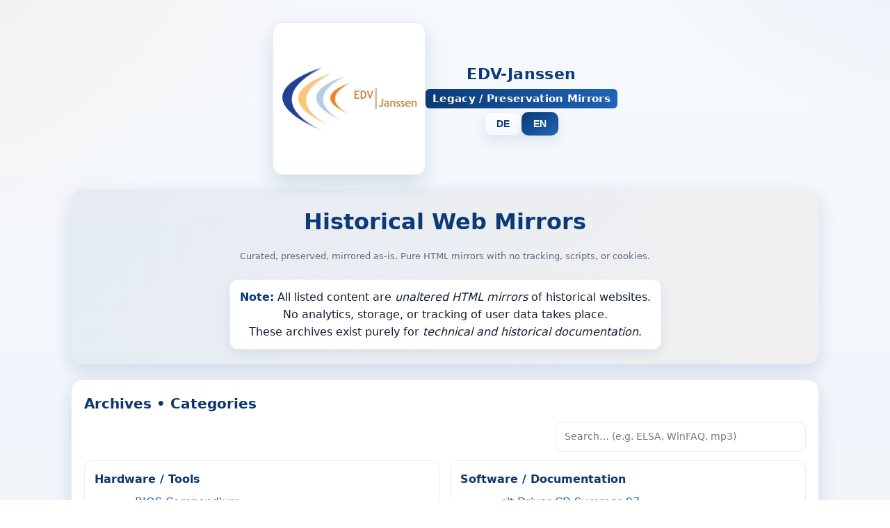

--- FILE ---
content_type: text/html
request_url: https://edv-janssen.synology.me/?C=S;O=A
body_size: 19542
content:
<!DOCTYPE html>
<html lang="de">
<head>
  <meta charset="utf-8">
  <meta name="viewport" content="width=device-width,initial-scale=1">

  <!-- SEO / Indexing -->
  <meta name="robots" content="index, follow, noarchive">
  <meta name="googlebot" content="index, follow, noarchive">
  <meta name="author" content="EDV-Janssen">
  <meta name="publisher" content="EDV-Janssen">
  <meta name="copyright" content="EDV-Janssen">

  <!-- Keywords (optional aber ok) -->
  <meta name="keywords" content="Computerhistorie, Legacy Web, Archiv, HTML Mirrors, EDV-Janssen, alte Webseiten, Retro Internet, Software Archive, Hardware Dokumentation, Windows 95 Tools, OS-History, SelfHTML, ELSA AG, mp3.de, Tronic Media World, Windows Nation, Logox Webspeech, Redaktionsbüro Typemania">

  <!-- Canonical -->
  <link rel="canonical" href="https://synology.edv-janssen.com">

  <!-- Open Graph -->
  <meta property="og:title" content="EDV-Janssen – Historische HTML Mirrors">
  <meta property="og:description" content="Ein einzigartiges Archiv historischer Webseiten, vollständig statisch gespiegelt, technisch erhalten und durchsuchbar.">
  <meta property="og:type" content="website">
  <meta property="og:url" content="https://synology.edv-janssen.com">
  <meta property="og:image" content="https://synology.edv-janssen.com/LOGOCOLORTEXTRIGHT.JPEG">
  <meta property="og:locale" content="de_DE">

  <!-- Look & Feel -->
  <meta name="theme-color" content="#0B3A77">

  <!-- Page Title + Meta -->
  <title>EDV-Janssen • Legacy / Preservation Mirrors</title>
  <meta name="description" content="Sammlung rein statischer HTML-Mirrors historischer Websites. Kuratiert von EDV-Janssen.">

  <!-- Stylesheet -->
  <link rel="stylesheet" href="style.css">
</head>

<body>
  <div class="wrap">
    <header>
      <img class="logo" src="LOGOCOLORTEXTRIGHT.JPEG" alt="EDV-Janssen Logo">
      <div>
        <div class="brand">EDV-Janssen</div>
        <div class="sub" id="sub">Legacy / Preservation Mirrors</div>

        <nav class="lang seg" aria-label="Sprache wechseln">
          <button id="lang-de" class="seg-btn is-active" data-lang="de" type="button" aria-pressed="true">DE</button>
          <button id="lang-en" class="seg-btn" data-lang="en" type="button" aria-pressed="false">EN</button>
        </nav>
      </div>
    </header>

    <section class="hero card">
      <h1 id="heroTitle">Historische Web-Mirrors</h1>
      <p class="meta" id="heroMeta">Kuratiert, bewahrt und unverändert gespiegelt. Reine HTML-Spiegel ohne Tracking, ohne Scripte, ohne Cookies.</p>
      <div class="notice" id="noticeBlock">
        <strong style="color:#0B3A77;">Hinweis:</strong>
        Alle hier gelisteten Inhalte sind <em>unveränderte HTML-Mirrors</em> historischer Webseiten.<br>
        Es erfolgt keinerlei Auswertung, Speicherung oder Nachverfolgung von Nutzerdaten.<br>
        Diese Archive dienen ausschließlich der <em>technischen und historischen Dokumentation</em>.
      </div>
    </section>

    <section class="card">
      <h2 id="catTitle">Archive • Kategorien</h2>

      <div class="archive-controls">
        <input id="filter" type="search" placeholder="Suchen… (z. B. ELSA, WinFAQ, mp3)" aria-label="Suche">
      </div>

      <div id="archive" class="archive-grid">
        <div class="group" data-group="Hardware/Tools">
          <h3 id="grp-hardware">Hardware / Tools</h3>
          <ul>
            <li><a id="lnk-bios"     data-tags="bios bioscomp hardware" href="/bioscomp/">BIOS Kompendium</a></li>
            <li><a id="lnk-elsa"     data-tags="elsa grafik europa" href="/elsa.de/">ELSA AG Europa</a></li>
            <li><a id="lnk-nt351"    data-tags="pcguy nt351 tools" href="/pcguy.de/nt351/">Windows NT 3.51 Tools</a></li>
            <li><a id="lnk-nt4"      data-tags="pcguy nt4 tools" href="/pcguy.de/nt4/">Windows NT 4 Tools</a></li>
            <li><a id="lnk-win95"    data-tags="pcguy win95 tools" href="/pcguy.de/win95/">Windows 95 Tools</a></li>
            <li><a id="lnk-updates"  data-tags="pcguy updates tools" href="/pcguy.de/updates/">Updates &amp; Tools</a></li>
          </ul>
        </div>

        <div class="group" data-group="Software/Docs">
          <h3 id="grp-software">Software / Dokumentation</h3>
          <ul>
            <li><a id="lnk-ct"       data-tags="ct treiber 1997" href="/ct_treiber_service/html/">c't-Treiber-CD Sommer 97</a></li>
            <li><a id="lnk-selfhtml" data-tags="selfhtml web doku" href="/selfhtml812/">SELFHTML</a></li>
            <li><a id="lnk-selfphp"  data-tags="selfphp php doku" href="/selfphp_5.8.2/">SELFPHP</a></li>
            <li><a id="lnk-oshist"   data-tags="os history betriebssysteme" href="/os-history.de/">OS-History</a></li>
			<li><a id="lnk-nation"   data-tags="windows nation betriebssysteme" href="/windows-nation.de/">Windows-Nation</a></li>
            <li><a id="lnk-win31"    data-tags="win31 windows 3.11" href="/win31.de/">win31.de</a></li>
            <li><a id="lnk-winfaq"   data-tags="winfaq faq windows" href="/winfaq901/">Die deutsche WinFAQ</a></li>
			<li><a id="lnk-scripts"  data-tags="informatik skripte lehrmaterial grundlagen dos unix linux netzwerk html schulungsunterlagen" href="/scripts/">IT-Skripte / Lehrmaterial</a></li>
          </ul>
        </div>

        <div class="group" data-group="Multimedia/Netzkultur">
          <h3 id="grp-multimedia">Multimedia / Netzkultur</h3>
          <ul>
            <li><a id="lnk-diamond"  data-tags="diamond multimedia europa" href="/diamond/">Diamond Multimedia (EU)</a></li>
            <li><a id="lnk-direct"   data-tags="directmedia" href="/directmedia/">DIRECTMEDIA</a></li>
            <li><a id="lnk-elchtv"   data-tags="swr3 elch tv" href="/elchtv.de/">SWR3 ElchTV</a></li>
            <li><a id="lnk-wildall"  data-tags="swr3 wildall tv" href="/wildalltv.de/">SWR3 Wildall TV</a></li>
            <li><a id="lnk-mp3"      data-tags="mp3 explorer musik" href="/mp3.de/">mp3.de – Explorer</a></li>
            <li><a id="lnk-typem"    data-tags="typemania schrift" href="/typemania.de/">Redaktionsbüro Typemania</a></li>
			<li><a id="lnk-tronic"   data-tags="tronic media world" href="/tronic.de/">Tronic Media World</a></li>
          </ul>
        </div>

        <div class="group" data-group="Daten/Handbücher">
          <h3 id="grp-data">Daten / Handbücher</h3>
          <ul>
            <li><a id="lnk-iomega"   data-tags="iomega handbook" href="/iomega_storcenter/main.html">Iomega StorCenter Benutzerhandbücher</a></li>
            <li><a id="lnk-glossar"  data-tags="glossar archmatic" href="/glossar/">ARCHmatic-Glossar</a></li>
            <li><a id="lnk-nutzwerk" data-tags="nutzwerk manager" href="/nutzwerk.com/">Nutzwerk Internet Manager</a></li>
            <li><a id="lnk-logox"    data-tags="g data logox webspeech" href="/webspeech.de/">G DATA Logox Webspeech</a></li>
          </ul>
        </div>

        <div class="group" data-group="Retro/Community">
          <h3 id="grp-retro">Retro / Community</h3>
          <ul>
            <li><a id="lnk-bastel"   data-tags="hardware bastelkiste m-tronics" href="/hardware-bastelkiste/">Hardware Bastelkiste</a></li>
            <li><a id="lnk-knubbel"  data-tags="knubbelmac apple" href="/knubbelmac.de/">Knubbelmac</a></li>
            <li><a id="lnk-schnulli" data-tags="pc schnulli" href="/pc-schnulli.de/">PC SCHNULLI</a></li>
            <li><a id="lnk-icon4"    data-tags="icon4evr schülerzeitung" href="/icon4evr/">Schülerzeitung schön!</a></li>
          </ul>
        </div>

        <div class="group" data-group="Technik/CPU">
          <h3 id="grp-tech">Technik / CPU</h3>
          <ul>
            <li><a id="lnk-i8086"    data-tags="intel cpu referenz 8086 8088" href="/i8086.de/">i8086/88 Referenz</a></li>
          </ul>
        </div>
      </div>
    </section>
	
    <section class="impressum">
      <h2 class="imp-h2" id="impTitle">Impressum</h2>
      <p style="line-height:1.6;margin:10px 0 14px;">
        <strong>EDV Janssen</strong><br>
        Thomas Janssen<br>
        Westerlooger Gaste 2<br>
        26607 Aurich<br>
        E-Mail:
        <script>
          var usr="info"; var dom="edv-janssen.com";
          document.write('<a href="mailto:'+usr+'@'+dom+'" style="color:#1F64B5;font-weight:600;text-decoration:none;">'+usr+'@'+dom+'</a>');
        </script>
        <noscript><span style="color:#555">info [at] edv-janssen [dot] com</span></noscript>
      </p>
      <p class="meta" id="impNote">
        Diese Website dient ausschließlich der <em>Archivierung historischer HTML-Inhalte</em>.<br>
        Es handelt sich um reine statische Mirrors ohne Datenverarbeitung, Cookies oder Tracking-Mechanismen.<br>
        Bei Fragen oder rechtlichen Anliegen kontaktieren Sie bitte vorab den Betreiber unter der oben genannten Adresse.
      </p>
    </section>

    <footer>
      <div class="foot">© <span id="year"></span> EDV-Janssen • HTML Preservation Mirror • <a href="https://www.edv-janssen.com" style="color:#1F64B5;text-decoration:none;">edv-janssen.com</a></div>
    </footer>
  </div>

  <script>
    document.getElementById('year').textContent = new Date().getFullYear();

    (function(){
      var T = {
        de: {
          title: 'EDV-Janssen • Legacy / Preservation Mirrors',
          desc:  'Sammlung rein statischer HTML-Mirrors historischer Websites. Kuratiert von EDV-Janssen.',
          sub:   'Legacy / Preservation Mirrors',
          heroTitle: 'Historische Web-Mirrors',
          heroMeta:  'Kuratiert, bewahrt und unverändert gespiegelt. Reine HTML-Spiegel ohne Tracking, ohne Scripte, ohne Cookies.',
          noticeHTML:
            '<strong style="color:#0B3A77;">Hinweis:</strong> ' +
            'Alle hier gelisteten Inhalte sind <em>unveränderte HTML-Mirrors</em> historischer Webseiten.<br>' +
            'Es erfolgt keinerlei Auswertung, Speicherung oder Nachverfolgung von Nutzerdaten.<br>' +
            'Diese Archive dienen ausschließlich der <em>technischen und historischen Dokumentation</em>.',
          catTitle: 'Archive • Kategorien',
          searchPH: 'Suchen… (z. B. ELSA, WinFAQ, mp3)',
          impTitle: 'Impressum',
          impNoteHTML:
            'Diese Website dient ausschließlich der <em>Archivierung historischer HTML-Inhalte</em>.<br>' +
            'Es handelt sich um reine statische Mirrors ohne Datenverarbeitung, Cookies oder Tracking-Mechanismen.<br>' +
            'Bei Fragen oder rechtlichen Anliegen kontaktieren Sie bitte vorab den Betreiber unter der oben genannten Adresse.',
          grpHardware:   'Hardware / Tools',
          grpSoftware:   'Software / Dokumentation',
          grpMultimedia: 'Multimedia / Netzkultur',
          grpData:       'Daten / Handbücher',
          grpRetro:      'Retro / Community',
          grpTech:       'Technik / CPU',
          linkTitles: {
            bios:     'BIOS Kompendium',
            elsa:     'ELSA AG Europa',
            nt351:    'Windows NT 3.51 Tools',
            nt4:      'Windows NT 4 Tools',
            win95:    'Windows 95 Tools',
            updates:  'Updates & Tools',
            ct:       'c\'t-Treiber-CD Sommer 97',
            selfhtml: 'SELFHTML',
            selfphp:  'SELFPHP',
            oshist:   'OS-History',
			nation:   'Windows-Nation',
            win31:    'win31.de',
            winfaq:   'Die deutsche WinFAQ',
			scripts:  'IT-Skripte / Lehrmaterial',
            diamond:  'Diamond Multimedia (EU)',
            direct:   'DIRECTMEDIA',
            elchtv:   'SWR3 ElchTV',
            wildall:  'SWR3 Wildall TV',
            mp3:      'mp3.de – Explorer',
            typem:    'Redaktionsbüro Typemania',
			tronic:   'Tronic Media World',
            iomega:   'Iomega StorCenter Benutzerhandbücher',
            glossar:  'ARCHmatic-Glossar',
            nutzwerk: 'Nutzwerk Internet Manager',
            logox:    'G DATA Logox Webspeech',
            bastel:   'Hardware Bastelkiste',
            knubbel:  'Knubbelmac',
            schnulli: 'PC SCHNULLI',
            icon4:    'Schülerzeitung schön!',
            i8086:    'i8086/88 Referenz'
          }
        },
        en: {
          title: 'EDV-Janssen • Legacy / Preservation Mirrors',
          desc:  'Collection of purely static HTML mirrors of historical websites. Curated by EDV-Janssen.',
          sub:   'Legacy / Preservation Mirrors',
          heroTitle: 'Historical Web Mirrors',
          heroMeta:  'Curated, preserved, mirrored as-is. Pure HTML mirrors with no tracking, scripts, or cookies.',
          noticeHTML:
            '<strong style="color:#0B3A77;">Note:</strong> ' +
            'All listed content are <em>unaltered HTML mirrors</em> of historical websites.<br>' +
            'No analytics, storage, or tracking of user data takes place.<br>' +
            'These archives exist purely for <em>technical and historical documentation</em>.',
          catTitle: 'Archives • Categories',
          searchPH: 'Search… (e.g. ELSA, WinFAQ, mp3)',
          impTitle: 'Imprint / Legal Notice',
          impNoteHTML:
            'This website exists solely for the <em>archiving of historical HTML content</em>.<br>' +
            'It consists of static mirrors with no data processing, cookies, or tracking mechanisms.<br>' +
            'For legal inquiries, please contact the operator at the address listed above.',
          grpHardware:   'Hardware / Tools',
          grpSoftware:   'Software / Documentation',
          grpMultimedia: 'Multimedia / Net Culture',
          grpData:       'Data / Manuals',
          grpRetro:      'Retro / Community',
          grpTech:       'Technology / CPU',
          linkTitles: {
            bios:     'BIOS Compendium',
            elsa:     'ELSA AG Europe',
            nt351:    'Windows NT 3.51 Tools',
            nt4:      'Windows NT 4 Tools',
            win95:    'Windows 95 Tools',
            updates:  'Updates & Tools',
            ct:       'c\'t Driver CD Summer 97',
            selfhtml: 'SELFHTML',
            selfphp:  'SELFPHP',
            oshist:   'OS-History',
			nation:   'Windows-Nation',
            win31:    'win31.de',
            winfaq:   'The German WinFAQ',
			scripts:  'IT Scripts / Educational Material',
            diamond:  'Diamond Multimedia (EU)',
            direct:   'DIRECTMEDIA',
            elchtv:   'SWR3 ElchTV',
            wildall:  'SWR3 Wildall TV',
            mp3:      'mp3.de – Explorer',
            typem:    'Editorial Office Typemania',
			tronic:   'Tronic Media World',
            iomega:   'Iomega StorCenter User Manuals',
            glossar:  'ARCHmatic Glossary',
            nutzwerk: 'Nutzwerk Internet Manager',
            logox:    'G DATA Logox Webspeech',
            bastel:   'Hardware Tinker Box',
            knubbel:  'Knubbelmac',
            schnulli: 'PC SCHNULLI',
            icon4:    'School Newspaper "schön!"',
            i8086:    'i8086/88 Reference'
          }
        }
      };

      function setText(id, value){
        var el = document.getElementById(id);
        if (el && typeof value === 'string'){
          el.textContent = value;
        }
      }

      function setLang(lang){
        var tr = T[lang] || T.de;
        document.documentElement.lang = lang;

        // Kopf / Meta
        document.title = tr.title;
        var md = document.querySelector('meta[name="description"]');
        if (md) md.setAttribute('content', tr.desc);

        // Header / Hero
        setText('sub',       tr.sub);
        setText('heroTitle', tr.heroTitle);
        setText('heroMeta',  tr.heroMeta);

        var nb = document.getElementById('noticeBlock');
        if (nb) nb.innerHTML = tr.noticeHTML;

        // Kategorien / Suche
        setText('catTitle', tr.catTitle);
        var f = document.getElementById('filter');
        if (f){
          f.placeholder = tr.searchPH;
          f.setAttribute('aria-label', tr.searchPH);
        }

        // Impressum
        setText('impTitle', tr.impTitle);
        var impNote = document.getElementById('impNote');
        if (impNote) impNote.innerHTML = tr.impNoteHTML;

        // Gruppen
        setText('grp-hardware',   tr.grpHardware);
        setText('grp-software',   tr.grpSoftware);
        setText('grp-multimedia', tr.grpMultimedia);
        setText('grp-data',       tr.grpData);
        setText('grp-retro',      tr.grpRetro);
        setText('grp-tech',       tr.grpTech);

        // Link-Texte
        var L = tr.linkTitles || {};
        setText('lnk-bios',     L.bios);
        setText('lnk-elsa',     L.elsa);
        setText('lnk-nt351',    L.nt351);
        setText('lnk-nt4',      L.nt4);
        setText('lnk-win95',    L.win95);
        setText('lnk-updates',  L.updates);
        setText('lnk-ct',       L.ct);
        setText('lnk-selfhtml', L.selfhtml);
        setText('lnk-selfphp',  L.selfphp);
        setText('lnk-oshist',   L.oshist);
		setText('lnk-nation',   L.nation);
        setText('lnk-win31',    L.win31);
        setText('lnk-winfaq',   L.winfaq);
		setText('lnk-scripts',  L.scripts);
        setText('lnk-diamond',  L.diamond);
        setText('lnk-direct',   L.direct);
        setText('lnk-elchtv',   L.elchtv);
        setText('lnk-wildall',  L.wildall);
        setText('lnk-mp3',      L.mp3);
        setText('lnk-typem',    L.typem);
		setText('lnk-tronic',   L.tronic);
        setText('lnk-iomega',   L.iomega);
        setText('lnk-glossar',  L.glossar);
        setText('lnk-nutzwerk', L.nutzwerk);
        setText('lnk-logox',    L.logox);
        setText('lnk-bastel',   L.bastel);
        setText('lnk-knubbel',  L.knubbel);
        setText('lnk-schnulli', L.schnulli);
        setText('lnk-icon4',    L.icon4);
        setText('lnk-i8086',    L.i8086);

        // Sprachbuttons
        var btns = document.querySelectorAll('.seg .seg-btn');
        for (var i=0; i<btns.length; i++){
          var btn = btns[i];
          var active = (btn.getAttribute('data-lang') === lang);
          if (active){
            btn.classList.add('is-active');
            btn.setAttribute('aria-pressed', 'true');
          } else {
            btn.classList.remove('is-active');
            btn.setAttribute('aria-pressed', 'false');
          }
        }

        try { localStorage.setItem('lang', lang); } catch(e){}
      }

      // Filter
      (function(){
        var q = document.getElementById('filter');
        if (!q) return;
        var links = Array.prototype.slice.call(
          document.querySelectorAll('#archive a')
        );
        q.addEventListener('input', function(){
          var term = q.value.trim().toLowerCase();
          for (var i=0; i<links.length; i++){
            var a = links[i];
            var tags = a.getAttribute('data-tags') || '';
            var hay  = (a.textContent + ' ' + tags).toLowerCase();
            a.parentNode.style.display = (hay.indexOf(term) !== -1) ? '' : 'none';
          }
        });
      })();

      var btnDe = document.getElementById('lang-de');
      var btnEn = document.getElementById('lang-en');
      if (btnDe) btnDe.addEventListener('click', function(){ setLang('de'); });
      if (btnEn) btnEn.addEventListener('click', function(){ setLang('en'); });

      var saved = null;
      try { saved = localStorage.getItem('lang'); } catch(e){}
      var navLang = (navigator.language || navigator.userLanguage || 'de');
      var guess = navLang.toLowerCase().indexOf('en') === 0 ? 'en' : 'de';

      setLang(saved || guess || 'de');
    })();
  </script>
</body>
</html>

--- FILE ---
content_type: text/css
request_url: https://edv-janssen.synology.me/style.css
body_size: 28278
content:
@charset "UTF-8";
/* ===================================================================
   EDV-Janssen • Global Styles (Refined v2)
   Struktur: CORE → TYPO → LAYOUT → COMPONENTS → ADDONS → TOOLBOX → UTILS
   Änderungshighlights:
   - Konsolidierte Variablen (fehlende ergänzt: --text, --ok, --bad, --gap)
   - Doppelte Regeln entfernt/vereinheitlicht (.badge, .mono, .ok/.bad/.muted)
   - Toolbar/Filter-Buttons vertikal ausgerichtet (kein versetzter Button mehr)
   - Vars in legend-grid/item auf definierte Tokens gemappt
   =================================================================== */


/* ===================================================================
   CORE • Variablen, Reset, Base
   =================================================================== */
:root{
  /* Farben */
  --navy:#0B3A77;
  --royal:#1F64B5;
  --ink:#172033;
  --text:var(--ink);
  --hair:#E3ECF7;
  --hair2:#E9F0F9;
  --lt1:#8DB3E2;
  --lt2:#D6E4F5;
  --accent:#E28C2D;
  --bg:#F6F9FD;
  --card:#FFFFFF;

  /* Zustände */
  --ok:#098658;
  --bad:#c62828;

  /* Typo & Radius */
  --font-base:"Segoe UI",system-ui,-apple-system,Roboto,"Helvetica Neue",Arial;
  --font-mono:ui-monospace,SFMono-Regular,Menlo,Consolas,"Courier New",monospace;
  --radius:16px;

  /* Schatten & Focus */
  --shadow:0 12px 28px rgba(11,58,119,.14);
  --shadow-sm:0 4px 10px rgba(11,58,119,.08);
  --focus-ring:0 0 0 3px rgba(31,100,181,.12);

  /* Spacing & Grid */
  --space-1:6px;  --space-2:10px; --space-3:14px;
  --space-4:18px; --space-5:22px; --space-6:28px;
  /* Aliases (für ältere Snippets) */
  --space-s:var(--space-2); --space-m:var(--space-3); --space-l:var(--space-5);
  --gap:12px;
}

*{ box-sizing:border-box }
html,body{ margin:0; padding:0 }
body{
  color:var(--ink);
  font:16px/1.6 var(--font-base);
  background:
    radial-gradient(1200px 1200px at -10% -10%,rgba(226,140,45,.09),transparent 50%),
    radial-gradient(1200px 1200px at 110% -20%,rgba(31,100,181,.10),transparent 50%),
    linear-gradient(180deg,var(--bg),#EEF4FB 65%,#E9F1FB);
}
a{ color:var(--royal); text-decoration:none }
a:hover{ opacity:.92; text-decoration:underline }
.wrap{ max-width:1120px; margin:32px auto; padding:0 22px }

/* Focus sichtbar */
:where(a,button,input,select,textarea,[tabindex]):focus-visible{
  outline:none; box-shadow:var(--focus-ring); border-color:var(--royal);
}

/* Motion-Reduktion */
@media (prefers-reduced-motion: reduce){
  *{ animation-duration:.001ms !important; animation-iteration-count:1 !important; transition:none !important }
}


/* ===================================================================
   HEADER
   =================================================================== */
header{
  display:flex; align-items:center; justify-content:center; flex-wrap:wrap;
  gap:22px; margin-bottom:20px; text-align:center;
}
.logo{
  width:auto; height:auto; object-fit:contain;
  padding:10px; border-radius:14px; background:#fff; border:1px solid var(--hair); box-shadow:var(--shadow);
}
.brand{ font-weight:800; font-size:22px; color:var(--navy); letter-spacing:.4px }
.sub{
  font-size:15px; color:#fff; background:linear-gradient(90deg,var(--navy),var(--royal));
  padding:2px 10px; border-radius:6px; margin-top:4px; display:block; font-weight:600; letter-spacing:.3px;
}

/* Logo responsiv */
header .logo { width:220px; height:220px; }
@media (max-width:600px){ header .logo { width:150px; height:150px; } }

/* Language Toggle (kompakt & konsistent) */
.lang{
  display:flex; justify-content:center; gap:10px; margin-top:5px;
}
.lang button{
  appearance:none; border:1px solid var(--hair); border-radius:10px;
  background:linear-gradient(180deg,#fff,#F6FAFF); color:var(--navy);
  padding:8px 16px; font-size:14px; font-weight:800; cursor:pointer;
  box-shadow:0 8px 18px rgba(11,58,119,.10);
  transition:transform .15s ease, box-shadow .15s ease, filter .15s ease;
}
.lang button:hover{ transform:translateY(-1px); filter:saturate(1.05); box-shadow:0 12px 24px rgba(11,58,119,.14) }
.lang button[aria-pressed="true"]{ background:linear-gradient(145deg,var(--navy),var(--royal)); color:#fff; border-color:transparent; }


/* ===================================================================
   TYPO & META
   =================================================================== */
h1{ margin:0 0 8px; font-size:clamp(22px,2.8vw,32px); line-height:1.18; color:var(--navy) }
h2{ margin:0 0 10px; font-size:20px; color:#0E3769 }
.meta{ font-size:13px; color:#5a6c85 }
.badge{
  display:inline-block; margin-left:.35em; transform:translateY(-2px);
  padding:2px 10px; border-radius:999px; font-size:22px; font-weight:800; letter-spacing:.3px;
  color:#0A2E60; background:linear-gradient(180deg,#DDE9F9,#CFE0F6); border:1px solid var(--hair);
}
.mono{ font-family:var(--font-mono); word-break:break-all; color:var(--navy); font-size:12.5px }
.muted{ color:#5a6c85; font-size:13px }
.ok{ color:var(--ok); font-weight:700 }
.bad{ color:var(--bad); font-weight:700 }
code.inline{
  background:#F9FBFF; padding:2px 7px; border-radius:6px; border:1px solid var(--hair2);
  font-family:var(--font-mono); font-size:13px; color:var(--navy);
}


/* ===================================================================
   LAYOUT (Grid, Cards, Hero)
   =================================================================== */
.grid{ display:grid; gap:18px; margin:18px 0 }
.grid.cols3{ grid-template-columns:1fr }
@media (min-width:900px){ .grid.cols3{ grid-template-columns:repeat(3,1fr) } }
@media (min-width:860px){ .grid.cols2-1{ grid-template-columns:2fr 1.1fr } }

.grid.two{ display:grid; gap:14px; margin:14px 0 }
@media (min-width:760px){ .grid.two{ grid-template-columns:1fr 1fr } }
@media (min-width:860px){ .grid.two.analyzer{ grid-template-columns:1.1fr 1fr } }

.card{
  background:var(--card); border:1px solid var(--hair); border-radius:var(--radius);
  padding:18px; box-shadow:var(--shadow);
  transition: box-shadow .15s ease, transform .15s ease;
}
.card:hover{ transform:translateY(-1px); box-shadow:0 12px 28px rgba(11,58,119,.12) }

.hero{
  background:linear-gradient(135deg,rgba(11,58,119,.06),rgba(226,140,45,.06));
  border:1px solid var(--hair); border-radius:var(--radius); box-shadow:var(--shadow);
  padding:28px 24px 20px; margin-bottom:22px;
  display:flex; flex-direction:column; align-items:center; text-align:center;
}


/* ===================================================================
   COMPONENTS (Buttons, Notice, Pills, Inputs, Hash)
   =================================================================== */
.btn{
  display:inline-flex; align-items:center; gap:10px;
  padding:14px 20px; border-radius:12px; margin-top:10px;
  background:linear-gradient(145deg,var(--navy),var(--royal));
  color:#fff; font-weight:800; letter-spacing:.2px; box-shadow:0 10px 18px rgba(11,58,119,.25);
  transition: transform .15s ease, filter .15s ease, box-shadow .15s ease;
  border:2px solid transparent; cursor:pointer;
}
.btn:hover{ transform:translateY(-2px); filter:saturate(1.06); box-shadow:0 12px 22px rgba(11,58,119,.18) }
.btn:active{ transform:translateY(0) }
.btn.smol{ padding:8px 12px; font-size:13px; border-radius:10px; font-weight:700; margin-top:0 }
.btn.ghost{
  background:linear-gradient(180deg,#fff,#F6FAFF);
  color:var(--navy); border-color:var(--hair); box-shadow:0 6px 14px rgba(11,58,119,.08);
}

.notice{
  background:#fff; border:1px dashed var(--hair); border-radius:12px; padding:12px 14px; margin-top:10px;
  box-shadow:0 6px 14px rgba(11,58,119,.08);
}
.notice.ok{   border-left:4px solid #0a7f3f }
.notice.bad{  border-left:4px solid #b00020 }
.notice.warn{ border-left:4px solid #8a6a00 }

.pill{
  display:inline-block; padding:3px 10px; border-radius:999px; font-size:12.5px; font-weight:700;
  border:1px solid var(--hair2); background:#fff; margin:4px 6px 0 0; box-shadow:0 1px 2px rgba(11,58,119,.1);
}
.pill.ok{   color:#0a7f3f; border-color:#b7e1c1; background:#e9f9ee }
.pill.warn{ color:#8a6a00; border-color:#f5e2a4; background:#fffbea }
.pill.bad{  color:#b00020; border-color:#f3b7b7; background:#fff0f0 }

input[type="search"], .toolbar input, .toolbar select, textarea{
  padding:10px 12px; border:1px solid var(--hair); border-radius:10px; background:#fff; outline:none;
  font:14px/1.5 var(--font-base); color:var(--ink)
}
input[type="search"]:focus, .toolbar input:focus, .toolbar select:focus, textarea:focus{
  border-color:var(--royal); box-shadow:var(--focus-ring)
}

textarea#hdr{
  width:100%; min-height:260px; font-family:var(--font-mono); font-size:13.5px;
  padding:12px 14px; border:1px solid var(--hair); border-radius:var(--radius);
  background:#fff; color:var(--ink); box-shadow:0 2px 6px rgba(11,58,119,.08) inset;
  resize:vertical;
}

.kv{ display:grid; grid-template-columns:180px 1fr; gap:6px 10px; font-size:14px; color:var(--ink) }

.hashwrap{ display:flex; align-items:center; gap:10px; margin:12px 0 6px; flex-wrap:wrap }
.hash{
  background:#F0F6FF; border:1px solid #DCE9FB; color:#0b2f61; padding:6px 10px; border-radius:10px;
  font-family:var(--font-mono); font-size:13.5px;
}
.copy{
  cursor:pointer; border:1px solid var(--hair); border-radius:10px; background:linear-gradient(180deg,#fff,#F6FAFF);
  padding:7px 12px; font-weight:700; color:var(--navy);
  transition: transform .12s ease, box-shadow .12s ease, filter .12s ease;
  display:inline-flex; align-items:center; gap:6px;
}
.copy:hover{ background:#fff; transform:translateY(-1px); filter:saturate(1.05); box-shadow:0 8px 18px rgba(11,58,119,.12) }
.copy:active{ transform:translateY(0); box-shadow:none }


/* ===================================================================
   APP-ADDONS (Mirror/Analyzer/Vault)
   =================================================================== */
.list{ display:grid; gap:14px }
@media (min-width:760px){  .list{ grid-template-columns:1fr 1fr } }
@media (min-width:1100px){ .list{ grid-template-columns:1fr 1fr 1fr } }

.item{
  border:1px solid var(--hair2); border-radius:var(--radius); padding:14px 16px;
  background:var(--card); display:flex; flex-direction:column; gap:8px;
  box-shadow:0 8px 20px rgba(11,58,119,.06);
  transition: transform .15s ease, box-shadow .15s ease;
}
.item:hover{ transform:translateY(-2px); box-shadow:0 12px 26px rgba(11,58,119,.10) }
.item h3{ margin:0; font-size:16px; color:var(--navy); font-weight:700 }
.item .meta{ font-size:12.5px; color:#5f6b7a }
.item .tags{ display:flex; gap:6px; flex-wrap:wrap }
.tag{
  font-size:11px; padding:3px 7px; border:1px solid var(--hair); border-radius:999px; background:#fff;
  font-weight:600; color:var(--navy);
}
.empty{
  padding:16px; border:1px dashed var(--hair); border-radius:var(--radius);
  background:#fff; text-align:center; color:#5f6b7a; font-size:14px;
}

.hop{
  border:1px solid var(--hair); border-radius:var(--radius); padding:12px 14px; background:#fff; margin:10px 0;
  box-shadow:var(--shadow-sm);
}
.hop h4{ margin:0 0 6px 0; font-size:14px; color:var(--navy) }

.drop{
  border:2px dashed var(--hair); border-radius:var(--radius); padding:18px; background:#fff;
  text-align:center; cursor:pointer; box-shadow:0 8px 20px rgba(11,58,119,.06);
  transition: background .15s ease, border-color .15s ease, box-shadow .15s ease, transform .15s ease;
}
.drop:hover{ transform:translateY(-1px); box-shadow:0 12px 26px rgba(11,58,119,.10) }
.drop.drag{ background:#f4f8ff; border-color:var(--royal); box-shadow:0 0 0 3px rgba(31,100,181,.12) inset }

.list .arf-item{
  padding:10px; border:1px solid var(--hair); border-radius:8px; background:var(--card); margin:8px 0;
}


/* ===================================================================
   IMPRESSUM & FOOTER
   =================================================================== */
.impressum{
  margin:60px 0 30px; padding:24px 26px; background:linear-gradient(180deg,#F7F9FC 0%,#EAF2FB 100%);
  border:1px solid #D4E1F1; border-radius:14px; box-shadow:0 8px 20px rgba(11,58,119,.08);
  color:#0b3766; text-align:left;
}
.imp-h2{
  margin-top:0; font-size:22px; color:#0B3A77; border-bottom:2px solid var(--lt1);
  display:inline-block; padding-bottom:6px; margin-bottom:10px;
}
footer{ margin:0 0 40px; text-align:center }
.foot{
  display:inline-block; padding:12px 20px; background:linear-gradient(90deg,#F5F8FB,#E9F0F8);
  border:1px solid #CEDAE6; border-radius:10px; color:#0b3766; font-size:14px; font-weight:600; letter-spacing:.4px;
  text-shadow:0 0 3px rgba(11,55,102,.15); box-shadow:0 4px 14px rgba(11,55,102,.08);
}


/* ===================================================================
   ARCHIVE (beibehalten)
   =================================================================== */
.archive-controls{ display:flex; justify-content:flex-end; margin:6px 0 12px }
.archive-controls input[type="search"]{
  width:min(360px,100%); padding:10px 12px; border-radius:10px;
  border:1px solid var(--hair); background:#fff; outline:none;
}
.archive-controls input[type="search"]:focus{ border-color:var(--royal); box-shadow:var(--focus-ring) }
.archive-grid{ display:grid; gap:14px }
@media (min-width:900px){ .archive-grid{ grid-template-columns: repeat(2,1fr) } }
.group{ border:1px solid #e6eef8; border-radius:12px; padding:14px; background:#fff }
.group h3{ margin:0 0 8px; color:#0E3769; font-size:16px }
.group ul{ margin:8px 0 0 18px }
.group li{ margin:4px 0 }


/* ===================================================================
   EDV Toolbox • Add-ons (namespaced)
   =================================================================== */
.toolbox .tools-grid{ display:grid; gap:14px; margin:16px 0 }
@media(min-width:760px){ .toolbox .tools-grid{ grid-template-columns:repeat(2,1fr) } }
@media(min-width:1100px){ .toolbox .tools-grid{ grid-template-columns:repeat(3,1fr) } }

.toolbox .tool{
  background:var(--card); border:1px solid var(--hair); border-radius:var(--radius);
  padding:16px; box-shadow:var(--shadow-sm);
  transition:transform .15s ease, box-shadow .15s ease;
}
.toolbox .tool:hover{ transform:translateY(-2px); box-shadow:0 12px 26px rgba(11,58,119,.10) }
.toolbox .tool h3{ margin:0 0 6px; font-size:16px; color:var(--navy) }
.toolbox .tool .meta{ font-size:12.5px }

.toolbox .toolbar{
  display:flex; flex-wrap:wrap; align-items:center; gap:10px; margin:8px 0 12px;
}
.toolbox .toolbar .btn, .toolbar .btn { margin-top:0 } /* Offset killen */
.toolbox .toolbar .btn.smol{ margin-top:0 }
.toolbox .toolbar .sep{ width:1px; height:28px; background:var(--hair) }

.toolbox .workbench{ display:grid; gap:14px; margin-top:10px }
@media(min-width:900px){ .toolbox .workbench{ grid-template-columns:1fr 1fr } }

.toolbox textarea.code,
.toolbox pre.code,
.toolbox .result{
  border:1px solid var(--hair); border-radius:var(--radius); background:#fff;
  box-shadow:0 2px 6px rgba(11,58,119,.08) inset;
}
.toolbox textarea.code{
  width:100%; min-height:260px; font-family:var(--font-mono); font-size:13.5px;
  padding:12px 14px; resize:vertical; color:var(--ink);
}
.toolbox pre.code{ margin:0; padding:12px 14px; overflow:auto; font-family:var(--font-mono); font-size:13.5px; color:#0b2f61 }
.toolbox .result{ padding:12px 14px; min-height:120px }

.toolbox .tabs{ display:flex; gap:6px; flex-wrap:wrap; margin:6px 0 10px }
.toolbox .tab{
  padding:8px 12px; border-radius:10px; border:1px solid var(--hair);
  background:linear-gradient(180deg,#fff,#F6FAFF);
  font-weight:700; cursor:pointer;
  transition:transform .12s ease, box-shadow .12s ease;
}
.toolbox .tab:hover{ transform:translateY(-1px); box-shadow:0 8px 18px rgba(11,58,119,.12) }
.toolbox .tab[aria-selected="true"]{ background:linear-gradient(145deg,var(--navy),var(--royal)); color:#fff; border-color:transparent }

.toolbox .kv-table{
  width:100%; border-collapse:separate; border-spacing:0; overflow:hidden;
  border:1px solid var(--hair); border-radius:var(--radius); background:#fff;
}
.toolbox .kv-table th,.toolbox .kv-table td{ padding:10px 12px; font-size:14px; border-bottom:1px solid var(--hair2) }
.toolbox .kv-table th{ text-align:left; color:#0E3769; background:#F6FAFF }
.toolbox .kv-table tr:last-child th,
.toolbox .kv-table tr:last-child td{ border-bottom:0 }

.toolbox .toast{
  position:fixed; right:16px; bottom:16px; z-index:9999;
  display:flex; align-items:center; gap:10px;
  padding:10px 14px; border-radius:12px; border:1px solid var(--hair);
  background:#fff; box-shadow:var(--shadow);
  font-weight:700; color:#0b2f61;
}
.toolbox .toast.ok{ border-left:4px solid #0a7f3f }
.toolbox .toast.bad{ border-left:4px solid #b00020 }
.toolbox .toast.warn{ border-left:4px solid #8a6a00 }

.toolbox progress{
  width:100%; height:12px; appearance:none;
  border-radius:999px; overflow:hidden; background:#eef3fb; border:1px solid var(--hair);
}
.toolbox progress::-webkit-progress-bar{ background:#eef3fb }
.toolbox progress::-webkit-progress-value{ background:linear-gradient(90deg,var(--royal),#6aa5e8) }
.toolbox progress::-moz-progress-bar{ background:linear-gradient(90deg,var(--royal),#6aa5e8) }

.toolbox .modal-backdrop{
  position:fixed; inset:0; background:rgba(16,34,66,.28); backdrop-filter:blur(2px);
  display:none; align-items:center; justify-content:center; z-index:10000;
}
.toolbox .modal{
  width:min(720px,92vw); background:#fff; border:1px solid var(--hair);
  border-radius:16px; box-shadow:var(--shadow); padding:16px;
}
.toolbox .modal header{ display:flex; align-items:center; justify-content:space-between; margin-bottom:10px }
.toolbox .modal header h3{ margin:0; font-size:18px; color:var(--navy) }
.toolbox .modal .modal-body{ max-height:70vh; overflow:auto }

/* Parser-Pills: übernehmen die globalen .pill.* Farben */


/* ===================================================================
   LEGEND/DEMO (auf definierte Vars gemappt)
   =================================================================== */
.legend-grid{ display:grid; gap:var(--gap) }
@media (min-width:720px){ .legend-grid{ grid-template-columns:repeat(3,1fr) } }
.item { border:1px solid var(--hair); border-radius:var(--radius); padding:var(--space-m); background:var(--card) }
.item h3{ margin:0 0 var(--space-s); font-size:15px; color:#103B71; letter-spacing:.2px }
.demo a{
  display:inline-block; position:relative; padding-left:26px;
  color:var(--royal); text-decoration:none; font-weight:600;
}
.demo a:hover{ text-decoration:underline }
.demo a:focus{ outline:2px solid var(--navy); outline-offset:2px }


/* ===================================================================
   FILTERS / TABLE / PAGER (für Mirror & Co.)
   =================================================================== */
.toolbar{ display:flex; gap:10px; flex-wrap:wrap; align-items:center; margin-top:10px }
.toolbar .group{ display:flex; gap:8px; align-items:center; flex-wrap:wrap }
.filters{ display:flex; gap:12px; flex-wrap:wrap; margin:12px 0 }
.filters .field{ display:flex; flex-direction:column; gap:4px; min-width:160px }
.filters select, .filters input{
  padding:6px 10px; border:1px solid var(--hair); border-radius:8px; background:var(--card); color:var(--text)
}
/* wichtig: Buttons in Toolbars/Filters ohne extra Top-Margin */
.toolbar .btn, .filters .btn{ margin-top:0 }

.tablewrap{ max-height:60vh; overflow:auto }
th.sort{ cursor:pointer; white-space:nowrap; user-select:none }
th.sort::after{ content:' ⬍'; opacity:.45; font-weight:normal }

.pager{ display:flex; gap:8px; align-items:center; justify-content:flex-end; margin-top:12px }


/* ===================================================================
   UTILS
   =================================================================== */
.u-hide{ display:none !important }
.u-center{ display:grid; place-items:center }
.u-right{ margin-left:auto }
.u-gap-s{ gap:var(--space-2) } .u-gap-m{ gap:var(--space-3) } .u-gap-l{ gap:var(--space-5) }
.u-mt-s{ margin-top:var(--space-2) } .u-mt-m{ margin-top:var(--space-3) } .u-mt-l{ margin-top:var(--space-5) }
.u-mb-s{ margin-bottom:var(--space-2) } .u-mb-m{ margin-bottom:var(--space-3) } .u-mb-l{ margin-bottom:var(--space-5) }


/* ===== Prompt Vault: kompakter, stabiler Editor ===== */

/* Der Gesamtsplit bleibt wie bei dir (aside + main). Wichtig: */
.vault .pane { min-width: 0; }   /* verhindert Überlauf der Inputs */

/* Kopfzeile: Titel | Tags | Aktionen */
.editor-head{
  display:grid;
  grid-template-columns: minmax(200px,1fr) minmax(200px,1fr) auto;
  gap: 10px;
  align-items: start;
}

/* Textfelder dürfen schrumpfen, ohne zu überlaufen */
.editor-head .title,
.editor-head .tags{
  width:100%;
  min-width:0;
}

/* Actions rechts: sauber ausrichten & umbrechen, keine Top-Marge */
.editor-head .right{
  display:flex;
  gap:8px;
  flex-wrap:wrap;
  justify-content:flex-end;
  align-items:flex-start;
}
.editor-head .right .btn{ margin-top:0; white-space:nowrap; }
.editor-head .chk{ display:inline-flex; align-items:center; gap:6px; }

/* Haupt-Prompt-Textarea */
.body{
  width:100%;
  min-height: 260px;
  resize: vertical;
}

/* Variablen/Vorschau: gleiche Höhe, sauberes Grid */
.row{
  display:grid;
  gap: 10px;
  margin-top: 10px;
}
@media (min-width: 900px){
  .row{ grid-template-columns: 1fr 1fr; }
}
.field{ display:flex; flex-direction:column; gap:6px; min-width:0; }
.field label{ font-weight:600; color:#0E3769; }
.vars, .preview{
  width:100%;
  min-height: 200px;
  resize: vertical;
  font-family: var(--font-mono);
  font-size: 13.5px;
  padding: 12px 14px;
  border:1px solid var(--hair);
  border-radius: var(--radius);
  background:#fff;
  box-shadow: 0 2px 6px rgba(11,58,119,.08) inset;
}

/* Button-Zeile unten: bündig, ohne Versatz */
.row .btn{ margin-top:0; }

/* Kleinere Screens: Kopfzeile stapeln */
@media (max-width: 900px){
  .editor-head{
    grid-template-columns: 1fr;
  }
  .editor-head .right{
    justify-content:flex-start;
  }
}


/* ===== Checksum Vault – No-HTML-Change Polish ===================== */

/* 1) Hash-Zeilen in Input-Optik + Copy rechts */
.hashrow{
  display: grid;
  grid-template-columns: 100px 1fr auto;
  align-items: center;
  gap: 10px;
  margin: 10px 0;
}
.hashrow strong{
  color: var(--navy);
  font-weight: 800;
  white-space: nowrap;
}
.hashrow code.mono{
  background: linear-gradient(180deg, #fff, #F6FAFF);
  border: 1px solid var(--hair);
  border-radius: 10px;
  padding: 8px 10px;
  min-height: 100px;
  line-height:1.3;
  display: flex;
  align-items: center;
  overflow: hidden;
  text-overflow: ellipsis;
  white-space: normal;
  word-break: break-all;
  box-shadow: 0 1px 2px rgba(11,58,119,.06) inset;
}
.hashrow .btn.smol{
  margin-top: 0;
}

/* 2) „Verifizieren“ kompakt als Grid */
.notice > div{
  display: grid;
  grid-template-columns: 140px 1fr 160px 1fr;
  gap: 10px;
  align-items: center;
}
.notice select#algo,
.notice input#expect{
  padding: 10px 12px;
  border: 1px solid var(--hair);
  border-radius: 10px;
  background: #fff23;
}
#btnVerify{ margin-top: 0; }
#verifyOut{ justify-self: end; }

/* ===== Verify-Feld als Multi-Line Block ===== */
.verify-row input[type="text"]{
  min-height: 100px;        /* ~3 Zeilen */
  line-height: 1.35;
  padding: 10px 12px;
  font-family: var(--font-mono);
  font-size: 13.5px;
  white-space: normal;
  word-break: break-all;
  resize: vertical;        /* erlaubt größer ziehen, wirkt professionell */
}

/* 3) Buttons-Reihe ruhiger (gleiche Linie) */
.u-mt-m,
.btns,
section .u-mt-m{
  display: flex;
  gap: 10px;
  flex-wrap: wrap;
  align-items: center;
}
#btnCalc, #btnExport, #btnReset{ margin-top: 0; }

/* 4) Dropzone etwas größer & ruhiger */
#drop.drop{
  padding: 22px;
  border-radius: 14px;
}

/* 5) Responsiv: Verifizieren untereinander auf schmal */
@media (max-width: 820px){
  .notice > div{
    grid-template-columns: 1fr;
  }
  #verifyOut{ justify-self: start; }
}


/* Verifizieren-Eingabefeld auf 3–4 Zeilen vergrößern – neutraler Stil */
#expect{
  min-height: 100px;     /* ~4 Zeilen – auf 70px ändern für ~3 Zeilen */
  line-height: 1.5;
  font-family: var(--font-mono);
  font-size: 13.5px;
  padding: 10px 12px;
  white-space: normal;
  word-break: break-all;
  resize: vertical;
}

.verify-result{
  text-align:center;
  margin-top: 10px;
  font-weight:700;
  font-size:14px;
}


    .verify-status{display:block;width:100%;margin-top:12px;text-align:center;font-weight:700;font-size:15px}
    .verify-status.ok{color:var(--ok,#098658)}
    .verify-status.bad{color:var(--bad,#c62828)}

/* Verify-Feld: feste Breite */
#expect,
textarea#expect {
  width: 520px !important;
  min-width: 520px !important;
  max-width: 520px !important;
  flex: 0 0 520px !important; /* verhindert Mitwachsen im Flex-Container */
}


/* Verify-Layout */
.verify-row{
  display:flex; flex-wrap:wrap; gap:8px; align-items:flex-start;
}
.verify-row select{
  padding:6px 8px; border:1px solid var(--hair); border-radius:8px;
}
.verify-row #expect{
  flex:1 1 420px; /* feste Mindestbreite, darf wachsen */
  max-width:680px;
  padding:6px 8px; border:1px solid var(--hair); border-radius:8px;
  font-family:ui-monospace,monospace;
  white-space:pre-wrap; word-break:break-all; resize:vertical;
}
/* NEU: Button + Status bleiben immer in EINER Zeile */
.verify-actions{
  display:flex; flex-wrap:nowrap; align-items:center; gap:12px;
  flex:0 0 auto;  /* nicht strecken, nicht umbrechen */
}
#verifyOut{ min-width:160px; font-weight:700 }
#verifyOut.ok{ color:var(--ok) }
#verifyOut.bad{ color:var(--bad) }

/* ===================================================================
   GLOBAL TABS & SEGMENTED BUTTONS (Master-Look, projektübergreifend)
   =================================================================== */

/* Tabs – gleicher Stil wie .toolbox .tab, nur global nutzbar */
.tabs{
  display:flex; gap:6px; flex-wrap:wrap; margin:6px 0 10px;
}
.tab{
  padding:8px 12px;
  border-radius:10px;
  border:1px solid var(--hair);
  background:linear-gradient(180deg,#fff,#F6FAFF);
  font-weight:700; cursor:pointer; color:var(--navy);
  transition:transform .12s ease, box-shadow .12s ease;
}
.tab:hover{ transform:translateY(-1px); box-shadow:0 8px 18px rgba(11,58,119,.12) }
.tab[aria-selected="true"]{
  background:linear-gradient(145deg,var(--navy),var(--royal));
  color:#fff; border-color:transparent;
}

/* Sprach-Segment (DE/EN) – auf Master-Buttons abgestimmt */
.seg{ display:flex; gap:10px; align-items:center; flex-wrap:wrap }
.seg-btn{
  appearance:none;
  border:1px solid var(--hair);
  border-radius:10px;
  background:linear-gradient(180deg,#fff,#F6FAFF);
  color:var(--navy);
  padding:8px 16px; font-size:14px; font-weight:800; cursor:pointer;
  box-shadow:0 8px 18px rgba(11,58,119,.10);
  transition:transform .15s ease, box-shadow .15s ease, filter .15s ease;
}
.seg-btn:hover{ transform:translateY(-1px); filter:saturate(1.05); box-shadow:0 12px 24px rgba(11,58,119,.14) }
.seg-btn.is-active,
.seg-btn[aria-pressed="true"]{
  background:linear-gradient(145deg,var(--navy),var(--royal));
  color:#fff; border-color:transparent;
}

/* Kleine Buttons in Toolbars bündig halten (kein Versatz) */
.toolbar .btn, .filters .btn, .tabs + .btn { margin-top:0 }


/* ===== Sieve Power-Lab: Twin Cards (gleich hoch) ================== */
.sieve-labs .grid.two{ align-items:stretch }           /* Grid-Items strecken */

.sieve-labs .pane-card.card{
  display:flex;                 /* Card als Spalte */
  flex-direction:column;
  min-height:360px;             /* gemeinsame Mindesthöhe -> gleich hoch */
}

.sieve-labs .pane-card .card-title{
  margin:0 0 8px;
  font-size:16px;
  color:#0E3769;
  font-weight:700;
}

.sieve-labs .pane-card .card-body{
  flex:1;                       /* füllt die Card-Höhe */
  display:flex;
  flex-direction:column;
  min-height:0;                 /* wichtig für korrektes Flex-Scrolling */
}

.sieve-labs .pane-card textarea{
  flex:1;                       /* Textarea füllt den Rest */
  min-height:0;
  resize:vertical;
  font-family:var(--font-mono);
  font-size:13.5px;
  padding:12px 14px;
  border:1px solid var(--hair);
  border-radius:var(--radius);
  background:#fff;
  color:var(--ink);
  box-shadow:0 2px 6px rgba(11,58,119,.08) inset;
}

.sieve-labs #findingsInline{
  flex:1;
  min-height:0;
  overflow:auto;                /* Findings können scrollen */
}

/* etwas Luft zwischen einzelnen Findings */
.sieve-labs .finding{ margin:6px 0 }
